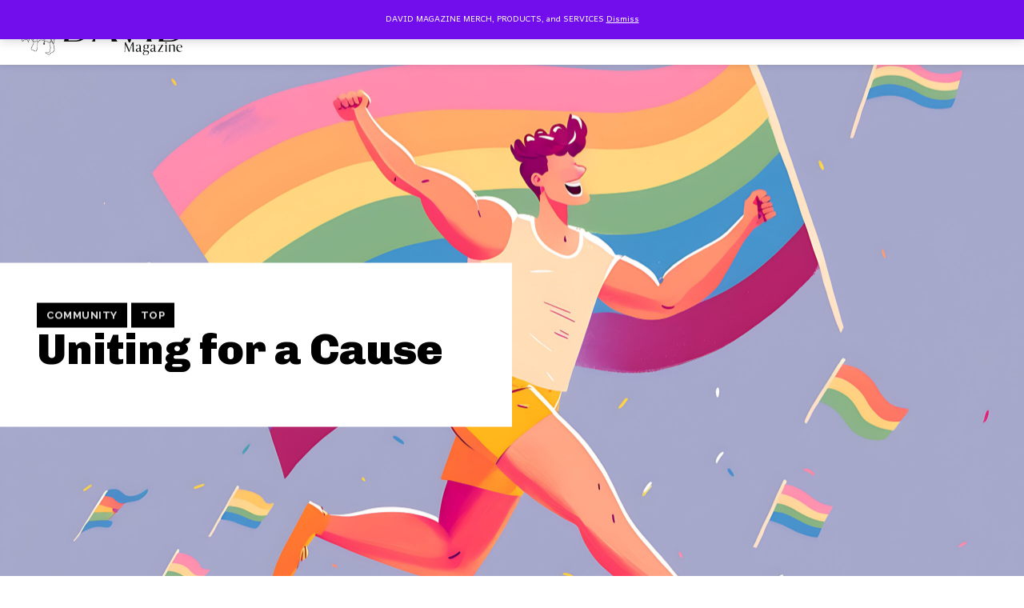

--- FILE ---
content_type: text/html; charset=UTF-8
request_url: https://www.davidatlanta.com/wp-admin/admin-ajax.php?td_theme_name=Newspaper&v=12.7.1
body_size: -298
content:
{"27880":1160}